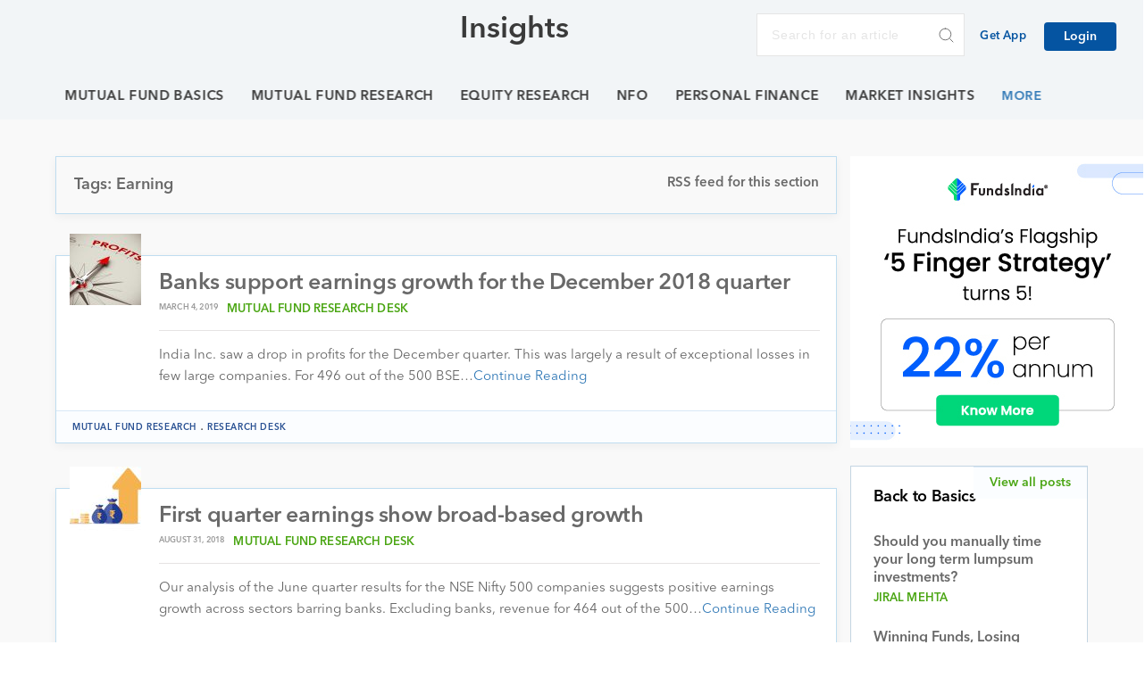

--- FILE ---
content_type: text/html; charset=UTF-8
request_url: https://www.fundsindia.com/blog/tag/earning
body_size: 12995
content:
<!DOCTYPE html>
<html lang="en-IN">
<head>
    <title>earning Archives - InsightsInsights</title>
    <meta charset="UTF-8">
    <meta content="True" name="HandheldFriendly">
    <meta name="viewport" content="width=device-width, initial-scale=1">
    <link rel="shortcut icon" href="/favicon.ico">
	<meta name="google-site-verification" content="lAD2qdPJIDbl1CR50NbRMHseLgpJR5mPVxNDd6FTzko" />
    <link rel="profile" href="https://gmpg.org/xfn/11">
    <script type="text/javascript" src="//fast.fonts.net/jsapi/08983f2b-1de0-44cf-ba71-4f5d2a83bf64.js"></script>
    
	<!-- This site is optimized with the Yoast SEO plugin v17.3 - https://yoast.com/wordpress/plugins/seo/ -->
	<title>earning Archives - Insights</title>
	<meta name="robots" content="noindex, follow" />
	<meta property="og:locale" content="en_US" />
	<meta property="og:type" content="article" />
	<meta property="og:title" content="earning Archives - Insights" />
	<meta property="og:url" content="https://www.fundsindia.com/blog/tag/earning" />
	<meta property="og:site_name" content="Insights" />
	<script type="application/ld+json" class="yoast-schema-graph">{"@context":"https://schema.org","@graph":[{"@type":"Organization","@id":"https://www.fundsindia.com/blog/#organization","name":"Wealth India Financial Services","url":"https://www.fundsindia.com/blog/","sameAs":["https://www.facebook.com/fundsindia"],"logo":{"@type":"ImageObject","@id":"https://www.fundsindia.com/blog/#logo","inLanguage":"en-US","url":"https://www.fundsindia.com/blog/wp-content/uploads/2018/07/download.jpeg","contentUrl":"https://www.fundsindia.com/blog/wp-content/uploads/2018/07/download.jpeg","width":189,"height":200,"caption":"Wealth India Financial Services"},"image":{"@id":"https://www.fundsindia.com/blog/#logo"}},{"@type":"WebSite","@id":"https://www.fundsindia.com/blog/#website","url":"https://www.fundsindia.com/blog/","name":"Insights","description":"Official blog of FundsIndia.com","publisher":{"@id":"https://www.fundsindia.com/blog/#organization"},"potentialAction":[{"@type":"SearchAction","target":{"@type":"EntryPoint","urlTemplate":"https://www.fundsindia.com/blog/?s={search_term_string}"},"query-input":"required name=search_term_string"}],"inLanguage":"en-US"},{"@type":"CollectionPage","@id":"https://www.fundsindia.com/blog/tag/earning#webpage","url":"https://www.fundsindia.com/blog/tag/earning","name":"earning Archives - Insights","isPartOf":{"@id":"https://www.fundsindia.com/blog/#website"},"breadcrumb":{"@id":"https://www.fundsindia.com/blog/tag/earning#breadcrumb"},"inLanguage":"en-US","potentialAction":[{"@type":"ReadAction","target":["https://www.fundsindia.com/blog/tag/earning"]}]},{"@type":"BreadcrumbList","@id":"https://www.fundsindia.com/blog/tag/earning#breadcrumb","itemListElement":[{"@type":"ListItem","position":1,"name":"Home","item":"https://www.fundsindia.com/blog"},{"@type":"ListItem","position":2,"name":"earning"}]}]}</script>
	<!-- / Yoast SEO plugin. -->


<link rel='dns-prefetch' href='//maxcdn.bootstrapcdn.com' />
<link rel='dns-prefetch' href='//cdnjs.cloudflare.com' />
<link rel='dns-prefetch' href='//fast.fonts.net' />
<link rel='dns-prefetch' href='//s.w.org' />
<link rel="alternate" type="application/rss+xml" title="Insights &raquo; Feed" href="https://www.fundsindia.com/blog/feed" />
<link rel="alternate" type="application/rss+xml" title="Insights &raquo; Comments Feed" href="https://www.fundsindia.com/blog/comments/feed" />
<link rel="alternate" type="application/rss+xml" title="Insights &raquo; earning Tag Feed" href="https://www.fundsindia.com/blog/tag/earning/feed" />
		<script type="text/javascript">
			window._wpemojiSettings = {"baseUrl":"https:\/\/s.w.org\/images\/core\/emoji\/13.0.1\/72x72\/","ext":".png","svgUrl":"https:\/\/s.w.org\/images\/core\/emoji\/13.0.1\/svg\/","svgExt":".svg","source":{"concatemoji":"https:\/\/www.fundsindia.com\/blog\/wp-includes\/js\/wp-emoji-release.min.js?ver=5.6"}};
			!function(e,a,t){var r,n,o,i,p=a.createElement("canvas"),s=p.getContext&&p.getContext("2d");function c(e,t){var a=String.fromCharCode;s.clearRect(0,0,p.width,p.height),s.fillText(a.apply(this,e),0,0);var r=p.toDataURL();return s.clearRect(0,0,p.width,p.height),s.fillText(a.apply(this,t),0,0),r===p.toDataURL()}function l(e){if(!s||!s.fillText)return!1;switch(s.textBaseline="top",s.font="600 32px Arial",e){case"flag":return!c([127987,65039,8205,9895,65039],[127987,65039,8203,9895,65039])&&(!c([55356,56826,55356,56819],[55356,56826,8203,55356,56819])&&!c([55356,57332,56128,56423,56128,56418,56128,56421,56128,56430,56128,56423,56128,56447],[55356,57332,8203,56128,56423,8203,56128,56418,8203,56128,56421,8203,56128,56430,8203,56128,56423,8203,56128,56447]));case"emoji":return!c([55357,56424,8205,55356,57212],[55357,56424,8203,55356,57212])}return!1}function d(e){var t=a.createElement("script");t.src=e,t.defer=t.type="text/javascript",a.getElementsByTagName("head")[0].appendChild(t)}for(i=Array("flag","emoji"),t.supports={everything:!0,everythingExceptFlag:!0},o=0;o<i.length;o++)t.supports[i[o]]=l(i[o]),t.supports.everything=t.supports.everything&&t.supports[i[o]],"flag"!==i[o]&&(t.supports.everythingExceptFlag=t.supports.everythingExceptFlag&&t.supports[i[o]]);t.supports.everythingExceptFlag=t.supports.everythingExceptFlag&&!t.supports.flag,t.DOMReady=!1,t.readyCallback=function(){t.DOMReady=!0},t.supports.everything||(n=function(){t.readyCallback()},a.addEventListener?(a.addEventListener("DOMContentLoaded",n,!1),e.addEventListener("load",n,!1)):(e.attachEvent("onload",n),a.attachEvent("onreadystatechange",function(){"complete"===a.readyState&&t.readyCallback()})),(r=t.source||{}).concatemoji?d(r.concatemoji):r.wpemoji&&r.twemoji&&(d(r.twemoji),d(r.wpemoji)))}(window,document,window._wpemojiSettings);
		</script>
		<style type="text/css">
img.wp-smiley,
img.emoji {
	display: inline !important;
	border: none !important;
	box-shadow: none !important;
	height: 1em !important;
	width: 1em !important;
	margin: 0 .07em !important;
	vertical-align: -0.1em !important;
	background: none !important;
	padding: 0 !important;
}
</style>
	<link rel='stylesheet' id='wp-block-library-css'  href='https://www.fundsindia.com/blog/wp-includes/css/dist/block-library/style.min.css?ver=5.6' type='text/css' media='all' />
<link rel='stylesheet' id='dgd-scrollbox-plugin-core-css'  href='https://www.fundsindia.com/blog/wp-content/plugins/dreamgrow-scroll-triggered-box/css/style.css?ver=2.3' type='text/css' media='all' />
<link rel='stylesheet' id='dashicons-css'  href='https://www.fundsindia.com/blog/wp-includes/css/dashicons.min.css?ver=5.6' type='text/css' media='all' />
<link rel='stylesheet' id='post-views-counter-frontend-css'  href='https://www.fundsindia.com/blog/wp-content/plugins/post-views-counter/css/frontend.css?ver=1.3.3' type='text/css' media='all' />
<link rel='stylesheet' id='fundsindia-style-css'  href='https://www.fundsindia.com/blog/wp-content/themes/fundsindia/style.css?ver=5.6' type='text/css' media='all' />
<link rel='stylesheet' id='bootstrap-css'  href='//maxcdn.bootstrapcdn.com/bootstrap/3.3.5/css/bootstrap.min.css?ver=5.6' type='text/css' media='all' />
<link rel='stylesheet' id='google-fonts-css'  href='//fast.fonts.net/jsapi/08983f2b-1de0-44cf-ba71-4f5d2a83bf64.js?ver=5.6' type='text/css' media='all' />
<link rel='stylesheet' id='normalize-css'  href='https://www.fundsindia.com/blog/wp-content/themes/fundsindia/css/normalize.css?ver=5.6' type='text/css' media='all' />
<link rel='stylesheet' id='swiper-css'  href='https://www.fundsindia.com/blog/wp-content/themes/fundsindia/css/swiper.min.css?ver=5.6' type='text/css' media='all' />
<link rel='stylesheet' id='main-css'  href='https://www.fundsindia.com/blog/wp-content/themes/fundsindia/css/main.css?ver=5.6' type='text/css' media='all' />
<link rel='stylesheet' id='media-query-css'  href='https://www.fundsindia.com/blog/wp-content/themes/fundsindia/css/media-query.css?ver=5.6' type='text/css' media='all' />
<link rel='stylesheet' id='wpb-fa-css'  href='https://maxcdn.bootstrapcdn.com/font-awesome/4.4.0/css/font-awesome.min.css?ver=5.6' type='text/css' media='all' />
<link rel='stylesheet' id='recent-posts-widget-with-thumbnails-public-style-css'  href='https://www.fundsindia.com/blog/wp-content/plugins/recent-posts-widget-with-thumbnails/public.css?ver=7.0.2' type='text/css' media='all' />
<link rel='stylesheet' id='popular-widget-css'  href='https://www.fundsindia.com/blog/wp-content/plugins/popular-widget/_css/pop-widget.css?ver=1.7.0' type='text/css' media='all' />
<link rel='stylesheet' id='rpt_front_style-css'  href='https://www.fundsindia.com/blog/wp-content/plugins/related-posts-thumbnails/assets/css/front.css?ver=1.6.2' type='text/css' media='all' />
<link rel='stylesheet' id='tablepress-default-css'  href='https://www.fundsindia.com/blog/wp-content/tablepress-combined.min.css?ver=93' type='text/css' media='all' />
<link rel='stylesheet' id='sib-front-css-css'  href='https://www.fundsindia.com/blog/wp-content/plugins/mailin/css/mailin-front.css?ver=5.6' type='text/css' media='all' />
<link rel='stylesheet' id='sticky_stylesheet-css'  href='https://www.fundsindia.com/blog/wp-content/plugins/nmedia-sticky-headerfooter-plugin/style.css?ver=5.6' type='text/css' media='all' />
<script type='text/javascript' src='https://www.fundsindia.com/blog/wp-includes/js/jquery/jquery.min.js?ver=3.5.1' id='jquery-core-js'></script>
<script type='text/javascript' src='https://www.fundsindia.com/blog/wp-includes/js/jquery/jquery-migrate.min.js?ver=3.3.2' id='jquery-migrate-js'></script>
<script type='text/javascript' src='https://www.fundsindia.com/blog/wp-content/plugins/nmedia-sticky-headerfooter-plugin/js/sticky.js?ver=5.6' id='nm_sticky-js'></script>
<script type='text/javascript' id='dgd-scrollbox-plugin-js-extra'>
/* <![CDATA[ */
var $DGD = {"ajaxurl":"\/blog\/wp-admin\/admin-ajax.php","nonce":"da5a95a66e","debug":"","permalink":"https:\/\/www.fundsindia.com\/blog\/research-desk\/banks-support-earnings-growth-for-the-december-2018-quarter\/14830","title":"Banks support earnings growth for the December 2018 quarter","thumbnail":"https:\/\/www.fundsindia.com\/blog\/wp-content\/uploads\/2019\/03\/shutterstock_161815490.jpg","scripthost":"\/blog\/wp-content\/plugins\/dreamgrow-scroll-triggered-box\/","scrollboxes":[]};
/* ]]> */
</script>
<script type='text/javascript' src='https://www.fundsindia.com/blog/wp-content/plugins/dreamgrow-scroll-triggered-box/js/script.js?ver=2.3' id='dgd-scrollbox-plugin-js'></script>
<script type='text/javascript' src='https://www.fundsindia.com/blog/wp-content/themes/fundsindia/js/vendor/modernizr-2.8.3.min.js?ver=5.6' id='modernizr-2.8.3-js-js'></script>
<script type='text/javascript' src='//maxcdn.bootstrapcdn.com/bootstrap/3.3.5/js/bootstrap.min.js?ver=5.6' id='bootstrap-js-js'></script>
<script type='text/javascript' src='//cdnjs.cloudflare.com/ajax/libs/Swiper/3.3.1/js/swiper.min.js?ver=5.6' id='swiper-js-js'></script>
<script type='text/javascript' src='//cdnjs.cloudflare.com/ajax/libs/jquery.matchHeight/0.6.0/jquery.matchHeight-min.js?ver=5.6' id='matchHeight-js-js'></script>
<script type='text/javascript' src='https://www.fundsindia.com/blog/wp-content/themes/fundsindia/js/console-err.js?ver=5.6' id='console-err-js-js'></script>
<script type='text/javascript' src='https://www.fundsindia.com/blog/wp-content/themes/fundsindia/js/okayNav.js?ver=5.6' id='okayNav-js-js'></script>
<script type='text/javascript' src='https://www.fundsindia.com/blog/wp-content/themes/fundsindia/js/main.js?ver=5.6' id='main-js-js'></script>
<script type='text/javascript' id='sib-front-js-js-extra'>
/* <![CDATA[ */
var sibErrMsg = {"invalidMail":"Please fill out valid email address","requiredField":"Please fill out required fields","invalidDateFormat":"Please fill out valid date format","invalidSMSFormat":"Please fill out valid phone number"};
var ajax_sib_front_object = {"ajax_url":"https:\/\/www.fundsindia.com\/blog\/wp-admin\/admin-ajax.php","ajax_nonce":"ec42f7a0b6","flag_url":"https:\/\/www.fundsindia.com\/blog\/wp-content\/plugins\/mailin\/img\/flags\/"};
/* ]]> */
</script>
<script type='text/javascript' src='https://www.fundsindia.com/blog/wp-content/plugins/mailin/js/mailin-front.js?ver=1619679657' id='sib-front-js-js'></script>
<link rel="https://api.w.org/" href="https://www.fundsindia.com/blog/wp-json/" /><link rel="alternate" type="application/json" href="https://www.fundsindia.com/blog/wp-json/wp/v2/tags/478" /><link rel="EditURI" type="application/rsd+xml" title="RSD" href="https://www.fundsindia.com/blog/xmlrpc.php?rsd" />
<link rel="wlwmanifest" type="application/wlwmanifest+xml" href="https://www.fundsindia.com/blog/wp-includes/wlwmanifest.xml" /> 
<meta name="generator" content="WordPress 5.6" />

<!-- This site is using AdRotate v5.8.13 to display their advertisements - https://ajdg.solutions/ -->
<!-- AdRotate CSS -->
<style type="text/css" media="screen">
	.g { margin:0px; padding:0px; overflow:hidden; line-height:1; zoom:1; }
	.g img { height:auto; }
	.g-col { position:relative; float:left; }
	.g-col:first-child { margin-left: 0; }
	.g-col:last-child { margin-right: 0; }
	@media only screen and (max-width: 480px) {
		.g-col, .g-dyn, .g-single { width:100%; margin-left:0; margin-right:0; }
	}
</style>
<!-- /AdRotate CSS -->

      <style>
      #related_posts_thumbnails li{
          border-right: 1px solid #ffffff;
          background-color:       }
      #related_posts_thumbnails li:hover{
          background-color: ;
      }
      .relpost_content{
          font-size: 12px;
          color: #4468B0;
      }
      .relpost-block-single{
          background-color: ;
          border-right: 1px solid  #ffffff;
          border-left: 1px solid  #ffffff;
          margin-right: -1px;
      }
      .relpost-block-single:hover{
          background-color: ;
      }
      </style>

  <link rel="icon" href="https://www.fundsindia.com/blog/wp-content/uploads/2018/02/emnew-150x150-80x80.png" sizes="32x32" />
<link rel="icon" href="https://www.fundsindia.com/blog/wp-content/uploads/2018/02/emnew-150x150.png" sizes="192x192" />
<link rel="apple-touch-icon" href="https://www.fundsindia.com/blog/wp-content/uploads/2018/02/emnew-150x150.png" />
<meta name="msapplication-TileImage" content="https://www.fundsindia.com/blog/wp-content/uploads/2018/02/emnew-150x150.png" />
		<style type="text/css" id="wp-custom-css">
			.post-links {
	width: 100%;
	padding-top: 40px;
}

#mti_wfs_colophon {
	display: none !important;
}

.subscribe-btn {
	display: none;
}

.children .comment-metadata {
	top: 0%;
	position: relative;
	transform: translateY(0);
}

.comment-metadata {
		top: 0%;
	position: relative;
	transform: translateY(0);
}

.navbar-header .navbar-brand {
	    background-image: url(https://cdn.fundsindia.com/prelogin/fi-logo.svg);

}		</style>
			<!-- Global site tag (gtag.js) - Google Analytics -->
<script async src="https://www.googletagmanager.com/gtag/js?id=UA-134434-2"></script>
<script>(function(w,d,s,l,i){w[l]=w[l]||[];w[l].push({'gtm.start': new Date().getTime(),event:'gtm.js'});var f=d.getElementsByTagName(s)[0], j=d.createElement(s),dl=l!='dataLayer'?'&l='+l:'';j.async=true;j.src= 'https://www.googletagmanager.com/gtm.js?id='+i+dl;f.parentNode.insertBefore(j,f); })(window,document,'script','dataLayer','GTM-CRS6');</script>
<script>
  window.dataLayer = window.dataLayer || [];
  function gtag(){dataLayer.push(arguments);}
  gtag('js', new Date());

  gtag('config', 'UA-134434-2');
</script>


</head>

<body data-rsssl=1 class="archive tag tag-earning tag-478 group-blog hfeed">
<div id="page" class="site">
    <header class="header--fixed" id="header" data-headroom>
        <nav class="navbar no-margin stylish-navbar no-border no-border-radius">
            <div class="navbar-header">
                <h1 class="no-margin">
                        <a class="navbar-brand" href="https://www.fundsindia.com"></a>
                    </h1>
            </div>

            <div class="search-tab">
                    <a class="z-link" for="tofocus" id="focusin">
                        <svg xmlns="http://www.w3.org/2000/svg" width="16" height="16" viewBox="0 0 16 16">
                            <path id="search-icon.svg" class="search-icons transition" d="M15.775,14.574l-3.949-3.961A6.3,6.3,0,0,0,13.4,6.46,6.59,6.59,0,0,0,6.7,0,6.59,6.59,0,0,0,0,6.46a6.59,6.59,0,0,0,6.7,6.46,6.8,6.8,0,0,0,3.838-1.169l3.979,3.991a0.9,0.9,0,0,0,1.235.023A0.822,0.822,0,0,0,15.775,14.574ZM6.7,1.685A4.872,4.872,0,0,1,11.65,6.46,4.871,4.871,0,0,1,6.7,11.235,4.871,4.871,0,0,1,1.746,6.46,4.872,4.872,0,0,1,6.7,1.685Z" />
                        </svg>
                    </a>
                <div class="search-collapse">
                    <form role="search" method="get" class="custom-search-form" action="https://www.fundsindia.com/blog/">
                    <label>
                        <span class="screen-reader-text">Search for:</span>
                        <input type="search" class="search-field"
                            placeholder="Search for an article"
                            value="" name="s"
                            title="Search for:" />
                    </label>
                    <input type="submit" class="custom-search-submit close-icon"
                        value="" />
                    </form>
                </div>
            </div>
            <a href="https://www.fundsindia.com/blog/">
                <div class="blog-page-title">
                    <h2>Insights</h2>
                </div>
            </a>
            <ul class="list-inline phone-chat no-margin-bottom">
                <!-- <li class="play-store-logo">
                    <a href="https://itunes.apple.com/in/app/fundsindia/id1047151768?mt=8" class="">
                     <img src="https://www.fundsindia.com/blog/wp-content/themes/fundsindia/images/header-apple.png" alt="" class="img-responsive">
                    </a>
                </li>
                <li class="play-store-logo">
                    <a href="https://app.appsflyer.com/com.fundsindia?pid=FIHomepage" class="">
                     <img src="https://www.fundsindia.com/blog/wp-content/themes/fundsindia/images/header-android.png" alt="" class="img-responsive">
                    </a>
                </li> -->
                <!-- <li class="phone-icon"><a href="tel:7667-166-166">(0) 7667 166 166</a></li> -->
                <li class="get-app"><a href="https://app.appsflyer.com/com.fundsindia?pid=FIHomepage"> Get App</a></li>
                <!-- <li class="chat-icon"><a style="cursor:pointer" onclick='$("#zsiq_agtpic").click();'>Chat</a></li> -->
                <!-- <div class="rssfeed">
                    <a href="https://www.fundsindia.com/blog/feed/rss"><img src="https://www.fundsindia.com/blog/wp-content/themes/fundsindia/images/svg/rss.svg" alt="line" class="img-responsive"></a>
                </div> -->
                <a class="btn btn-primary btn-subscribe subscribe-btn" href="/blog/subscribe"><i class="fa fa-envelope-o" aria-hidden="true"></i>Subscribe</a>
                <a class="btn btn-primary btn-signup login-btn" href="https://www.fundsindia.com/content/jsp/registration/login.jsp#SignIn">Login</a>
            </ul>
            <div class="search-wrapper">
                <form role="search" method="get" class="search-form" action="https://www.fundsindia.com/blog/">
                        <label>
                            <span class="screen-reader-text">Search for:</span>
                            <input type="search" class="search-field"
                                placeholder="Search for an article"
                                value="" name="s"
                                title="Search for:" />
                        </label>
                        <input type="submit" class="search-submit"
                            value="" />
                </form>
            </div>
            <!--/nav-collapse -->
        </nav>
        <section class="select-category category-header">
            <div class="navbar-wrapper" id="wrapper">
                <div class="container no-padding-lr">
                    <nav class="navbar no-margin stylish-navbar no-border no-border-radius flex-control">
                        <div class="navbar-header">
                            <button type="button" class="navbar-toggle collapsed no-margin header-button" data-toggle="collapse" data-target="#navbarHeader" aria-expanded="false" aria-controls="navbarHeader">
                                <span class="sr-only">Toggle navigation</span>
                                <span class="icon-bar top-bar"></span>
                                <span class="icon-bar middle-bar"></span>
                                <span class="icon-bar bottom-bar"></span>
                            </button>
                        </div>
                        <div id="navbarHeader" class="navbar-collapse collapse">
                            <div class="menu-category-menu-container"><ul id="mainMenu" class="navbar-category navbar"><li id="menu-item-13160" class="menu-item menu-item-type-taxonomy menu-item-object-category menu-item-13160"><a title="Fundamentals and key attributes of Mutual Funds as well as the industry at large" href="https://www.fundsindia.com/blog/category/mf-basics">Mutual Fund Basics</a></li>
<li id="menu-item-13161" class="menu-item menu-item-type-taxonomy menu-item-object-category menu-item-13161"><a title="Observations, recommendations and insights, straight from our Mutual Fund Research Desk" href="https://www.fundsindia.com/blog/category/mf-research">Mutual Fund Research</a></li>
<li id="menu-item-13156" class="menu-item menu-item-type-taxonomy menu-item-object-category menu-item-13156"><a title="Reviews and detailed analysis of various stocks, based on current trends in the Equity Market" href="https://www.fundsindia.com/blog/category/equities">Equity Research</a></li>
<li id="menu-item-19819" class="menu-item menu-item-type-taxonomy menu-item-object-category menu-item-19819"><a href="https://www.fundsindia.com/blog/category/nfo">NFO</a></li>
<li id="menu-item-13162" class="menu-item menu-item-type-taxonomy menu-item-object-category menu-item-13162"><a title="Tips and suggestions on managing your finances and investments better" href="https://www.fundsindia.com/blog/category/personal-finance">Personal Finance</a></li>
<li id="menu-item-15249" class="menu-item menu-item-type-taxonomy menu-item-object-category menu-item-15249"><a title="Monthly releases encapsulating the market performance and happenings in the industry" href="https://www.fundsindia.com/blog/category/monthly-market-insight">Market Insights</a></li>
<li id="menu-item-13157" class="menu-item menu-item-type-taxonomy menu-item-object-category menu-item-13157"><a title="Feature updates and pointers on leveraging the platform for a fruitful, hassle-free investment experience" href="https://www.fundsindia.com/blog/category/platform">Platform</a></li>
<li id="menu-item-16826" class="menu-item menu-item-type-taxonomy menu-item-object-category menu-item-16826"><a title="‘FundsIndia Archives’ is a series where we put together the blogs that all of you’ve enjoyed reading over the years under popular and specific topics." href="https://www.fundsindia.com/blog/category/archives">Archives</a></li>
</ul></div>                        </div>
                    <!--/nav-collapse -->
                    </nav>
                </div>
            </div>
        </section>
		<script type="text/javascript">
	var $zoho=$zoho || {};$zoho.salesiq = $zoho.salesiq || {widgetcode:"d346f835c1500c809fa66fe30abf367af45d5d42163b388f2add84181a99eff83ce9a9fa697bdbafe75c932936d97f7d376a2706e4d3ab0545049cd87c532af3", values:{},ready:function(){}};var d=document;s=d.createElement("script");s.type="text/javascript";s.id="zsiqscript";s.defer=true;s.src="https://salesiq.zoho.com/widget";t=d.getElementsByTagName("script")[0];t.parentNode.insertBefore(s,t);d.write("<div id='zsiqwidget'></div>");
	</script>
    </header>

    <div id="content" class="site-content">


<section class="head-top blog-hero hidden-section">
        <a href="https://www.fundsindia.com/blog">
            <div class="blog-page-title">
                <h2>Insights</h2>
            </div>
        </a>   
    </section>
<section class="select-category">
    <div class="category-wrapper">
        <div class="category-menu"> 
        <nav id="categoryMenuControl" class="okayNav okayNav-sm loaded"><ul id="menu-category-menu" class="menu"><li class="menu-item menu-item-type-taxonomy menu-item-object-category menu-item-13160"><a title="Fundamentals and key attributes of Mutual Funds as well as the industry at large" href="https://www.fundsindia.com/blog/category/mf-basics">Mutual Fund Basics</a></li>
<li class="menu-item menu-item-type-taxonomy menu-item-object-category menu-item-13161"><a title="Observations, recommendations and insights, straight from our Mutual Fund Research Desk" href="https://www.fundsindia.com/blog/category/mf-research">Mutual Fund Research</a></li>
<li class="menu-item menu-item-type-taxonomy menu-item-object-category menu-item-13156"><a title="Reviews and detailed analysis of various stocks, based on current trends in the Equity Market" href="https://www.fundsindia.com/blog/category/equities">Equity Research</a></li>
<li class="menu-item menu-item-type-taxonomy menu-item-object-category menu-item-19819"><a href="https://www.fundsindia.com/blog/category/nfo">NFO</a></li>
<li class="menu-item menu-item-type-taxonomy menu-item-object-category menu-item-13162"><a title="Tips and suggestions on managing your finances and investments better" href="https://www.fundsindia.com/blog/category/personal-finance">Personal Finance</a></li>
<li class="menu-item menu-item-type-taxonomy menu-item-object-category menu-item-15249"><a title="Monthly releases encapsulating the market performance and happenings in the industry" href="https://www.fundsindia.com/blog/category/monthly-market-insight">Market Insights</a></li>
<li class="menu-item menu-item-type-taxonomy menu-item-object-category menu-item-13157"><a title="Feature updates and pointers on leveraging the platform for a fruitful, hassle-free investment experience" href="https://www.fundsindia.com/blog/category/platform">Platform</a></li>
<li class="menu-item menu-item-type-taxonomy menu-item-object-category menu-item-16826"><a title="‘FundsIndia Archives’ is a series where we put together the blogs that all of you’ve enjoyed reading over the years under popular and specific topics." href="https://www.fundsindia.com/blog/category/archives">Archives</a></li>
</ul></nav>        </div>
    </div>    
</section>
<section class="blog-single">
    <div class="container">
        <div class="col-xs-12 col-md-9 blog-content">
            <div class="category-info">
                <h4>Tags:&nbsp;earning</h4>
                <!-- <a href="https://www.fundsindia.com/blog/feed/rss">RSS feed for this section</a> -->
                <!-- <a href="https://www.fundsindia.com/blog/category/earning/feed/">RSS feed for this section</a> -->
                                <a href="https://www.fundsindia.com/blog/category//feed/">RSS feed for this section</a>

            </div>
             <div class="latest-list">
                    <div class="latest-info">
                <div class="latest-set">
                    <div class="article-thumbnail"> 
                       <a href="https://www.fundsindia.com/blog/research-desk/banks-support-earnings-growth-for-the-december-2018-quarter/14830">
                                                                
                                        <img width="80" height="80" src="https://www.fundsindia.com/blog/wp-content/uploads/2019/03/shutterstock_161815490-80x80.jpg" class="attachment-custom-size size-custom-size wp-post-image" alt="" loading="lazy" srcset="https://www.fundsindia.com/blog/wp-content/uploads/2019/03/shutterstock_161815490-80x80.jpg 80w, https://www.fundsindia.com/blog/wp-content/uploads/2019/03/shutterstock_161815490-150x150.jpg 150w" sizes="(max-width: 80px) 100vw, 80px" />                                                                        </a>
                                </div>
                        <div class="latest-caption">
                            <h3 class="transition"><a href="https://www.fundsindia.com/blog/research-desk/banks-support-earnings-growth-for-the-december-2018-quarter/14830">Banks support earnings growth for the December 2018 quarter</a></h3>
                            <span class="post-date">March 4, 2019</span>
                            <span class="author-name"><a href="https://www.fundsindia.com/blog/author/mfresearch">Mutual Fund Research Desk</a></span>
                            <hr>
                            <p>India Inc. saw a drop in profits for the December quarter. This was largely a result of exceptional losses in few large companies. For 496 out of the 500 BSE&hellip;<a href="https://www.fundsindia.com/blog/research-desk/banks-support-earnings-growth-for-the-december-2018-quarter/14830" class="blog-continue-reading">Continue Reading</a></p>
                        </div>
                    </div> 
                    <div class="latest-category">
                        <span class="comment-category"><a href="https://www.fundsindia.com/blog/category/mf-research" rel="category tag">Mutual Fund Research</a> . <a href="https://www.fundsindia.com/blog/category/research-desk" rel="category tag">Research Desk</a></span>
                            <span class="comment-count">
                                <a href="https://www.fundsindia.com/blog/research-desk/banks-support-earnings-growth-for-the-december-2018-quarter/14830#respond" class="latest-comments">
                                    <small class="post"></small>
                                </a>
                            </span>
                    </div> 
            </div>
                    <div class="latest-info">
                <div class="latest-set">
                    <div class="article-thumbnail"> 
                       <a href="https://www.fundsindia.com/blog/research-desk/first-quarter-earnings-show-broad-based-growth/14192">
                                                                
                                        <img width="80" height="80" src="https://www.fundsindia.com/blog/wp-content/uploads/2018/08/earning-summary-80x80.jpg" class="attachment-custom-size size-custom-size wp-post-image" alt="" loading="lazy" srcset="https://www.fundsindia.com/blog/wp-content/uploads/2018/08/earning-summary-80x80.jpg 80w, https://www.fundsindia.com/blog/wp-content/uploads/2018/08/earning-summary-150x150.jpg 150w" sizes="(max-width: 80px) 100vw, 80px" />                                                                        </a>
                                </div>
                        <div class="latest-caption">
                            <h3 class="transition"><a href="https://www.fundsindia.com/blog/research-desk/first-quarter-earnings-show-broad-based-growth/14192">First quarter earnings show broad-based growth</a></h3>
                            <span class="post-date">August 31, 2018</span>
                            <span class="author-name"><a href="https://www.fundsindia.com/blog/author/mfresearch">Mutual Fund Research Desk</a></span>
                            <hr>
                            <p>Our analysis of the June quarter results for the NSE Nifty 500 companies suggests positive earnings growth across sectors barring banks. Excluding banks, revenue for 464 out of the 500&hellip;<a href="https://www.fundsindia.com/blog/research-desk/first-quarter-earnings-show-broad-based-growth/14192" class="blog-continue-reading">Continue Reading</a></p>
                        </div>
                    </div> 
                    <div class="latest-category">
                        <span class="comment-category"><a href="https://www.fundsindia.com/blog/category/equity-markets" rel="category tag">Equity markets</a> . <a href="https://www.fundsindia.com/blog/category/research-desk" rel="category tag">Research Desk</a></span>
                            <span class="comment-count">
                                <a href="https://www.fundsindia.com/blog/research-desk/first-quarter-earnings-show-broad-based-growth/14192#respond" class="latest-comments">
                                    <small class="post"></small>
                                </a>
                            </span>
                    </div> 
            </div>
                    <div class="latest-info">
                <div class="latest-set">
                    <div class="article-thumbnail"> 
                       <a href="https://www.fundsindia.com/blog/personal-finance/are-you-earning-enough/11591">
                                                                
                                        <img width="80" height="53" src="https://www.fundsindia.com/blog/wp-content/uploads/2017/07/blog.jpg" class="attachment-custom-size size-custom-size wp-post-image" alt="am i earning enough?" loading="lazy" srcset="https://www.fundsindia.com/blog/wp-content/uploads/2017/07/blog.jpg 840w, https://www.fundsindia.com/blog/wp-content/uploads/2017/07/blog-300x200.jpg 300w, https://www.fundsindia.com/blog/wp-content/uploads/2017/07/blog-100x66.jpg 100w" sizes="(max-width: 80px) 100vw, 80px" />                                                                        </a>
                                </div>
                        <div class="latest-caption">
                            <h3 class="transition"><a href="https://www.fundsindia.com/blog/personal-finance/are-you-earning-enough/11591">Are you earning enough?</a></h3>
                            <span class="post-date">July 1, 2017</span>
                            <span class="author-name"><a href="https://www.fundsindia.com/blog/author/aparna">Aparna Hari</a></span>
                            <hr>
                            <p>Indians are competitive, and honestly, we can’t be blamed for it. Right from the time we’re young, our parents compared us with the neighbour’s children to see if we are&hellip;<a href="https://www.fundsindia.com/blog/personal-finance/are-you-earning-enough/11591" class="blog-continue-reading">Continue Reading</a></p>
                        </div>
                    </div> 
                    <div class="latest-category">
                        <span class="comment-category"><a href="https://www.fundsindia.com/blog/category/personal-finance" rel="category tag">Personal Finance</a></span>
                            <span class="comment-count">
                                <a href="https://www.fundsindia.com/blog/personal-finance/are-you-earning-enough/11591#respond" class="latest-comments">
                                    <small class="post"></small>
                                </a>
                            </span>
                    </div> 
            </div>
                </div> 
        </div>
        		<div class="col-xs-12 col-md-3 blog-right-side">
            <div class="investing">
                <h2>Back to Basics</h2>
                                                 <div class="investing-description">
                                  <ul>
                                      <li>
                                        <a href="https://www.fundsindia.com/blog/mf-research/should-you-manually-time-your-long-term-lumpsum-investments/31152">Should you manually time your long term lumpsum investments?                                        </a>
                                          <span class="author-name"><a href="https://www.fundsindia.com/blog/author/jiral">Jiral Mehta</a></span>
                                      </li>
                                  </ul> 
                              </div>
                                                <div class="investing-description">
                                  <ul>
                                      <li>
                                        <a href="https://www.fundsindia.com/blog/mf-research/winning-funds-losing-streaks-decoding-the-mystery-of-short-term-underperformance/30802">Winning Funds, Losing Streaks: Decoding the Mystery of Short-Term Underperformance                                        </a>
                                          <span class="author-name"><a href="https://www.fundsindia.com/blog/author/jiral">Jiral Mehta</a></span>
                                      </li>
                                  </ul> 
                              </div>
                                                <div class="investing-description">
                                  <ul>
                                      <li>
                                        <a href="https://www.fundsindia.com/blog/mf-research/should-you-wait-for-a-market-correction/30651">Should you wait for a market correction?                                        </a>
                                          <span class="author-name"><a href="https://www.fundsindia.com/blog/author/jiral">Jiral Mehta</a></span>
                                      </li>
                                  </ul> 
                              </div>
                                                <div class="investing-description">
                                  <ul>
                                      <li>
                                        <a href="https://www.fundsindia.com/blog/mf-research/should-you-invest-in-an-nfo-here-is-a-framework-that-will-help-you-decide/29830">Should you invest in an NFO? Here is a Framework that will help you decide                                        </a>
                                          <span class="author-name"><a href="https://www.fundsindia.com/blog/author/jiral">Jiral Mehta</a></span>
                                      </li>
                                  </ul> 
                              </div>
                                                <div class="investing-description">
                                  <ul>
                                      <li>
                                        <a href="https://www.fundsindia.com/blog/mf-basics/investment-definitions/the-lost-art-of-subtract/28294">The Lost Art of Subtract!                                        </a>
                                          <span class="author-name"><a href="https://www.fundsindia.com/blog/author/arunkumar">Arun Kumar</a></span>
                                      </li>
                                  </ul> 
                              </div>
                                                <div class="investing-description">
                                  <ul>
                                      <li>
                                        <a href="https://www.fundsindia.com/blog/mf-research/we-keep-hearing-about-the-magic-of-equity-sip-but-where-is-it/26576">We keep hearing about the magic of Equity SIP, but where is it?                                        </a>
                                          <span class="author-name"><a href="https://www.fundsindia.com/blog/author/shrinath">Shrinath M L</a></span>
                                      </li>
                                  </ul> 
                              </div>
                                                <div class="investing-description">
                                  <ul>
                                      <li>
                                        <a href="https://www.fundsindia.com/blog/mf-research/should-you-manually-time-your-sip-every-month/25792">Should you manually time your SIP every month?                                        </a>
                                          <span class="author-name"><a href="https://www.fundsindia.com/blog/author/jiral">Jiral Mehta</a></span>
                                      </li>
                                  </ul> 
                              </div>
                                                <div class="investing-description">
                                  <ul>
                                      <li>
                                        <a href="https://www.fundsindia.com/blog/mf-research/equity-sips-have-delivered-good-returns-over-the-long-term-but-why-do-most-of-us-give-up-midway/25723">Equity SIPs have delivered good returns over the long term, but why do most of us give up midway?                                        </a>
                                          <span class="author-name"><a href="https://www.fundsindia.com/blog/author/arunkumar">Arun Kumar</a></span>
                                      </li>
                                  </ul> 
                              </div>
                                                <div class="investing-description">
                                  <ul>
                                      <li>
                                        <a href="https://www.fundsindia.com/blog/mf-research/what-is-the-best-frequency-for-equity-sips-daily-weekly-or-monthly/25435">What Is The Best Frequency For Equity SIPs &#8211; Daily, Weekly, or Monthly?                                        </a>
                                          <span class="author-name"><a href="https://www.fundsindia.com/blog/author/jiral">Jiral Mehta</a></span>
                                      </li>
                                  </ul> 
                              </div>
                                                <div class="investing-description">
                                  <ul>
                                      <li>
                                        <a href="https://www.fundsindia.com/blog/mf-research/do-equity-sips-work-best-on-certain-dates-of-the-month/25380">Do Equity SIPs work best on certain dates of the month?                                        </a>
                                          <span class="author-name"><a href="https://www.fundsindia.com/blog/author/jiral">Jiral Mehta</a></span>
                                      </li>
                                  </ul> 
                              </div>
                                    <div class="view-all-post">
                    <a class="view-all" href="https://www.fundsindia.com/blog/category/back-to-basics/">View all posts</a>
                    </div>
            </div>
		    <section id="custom_html-2" class="widget_text widget widget_custom_html"><div class="textwidget custom-html-widget"><a href="https://bit.ly/4gjAxM7">
	<img src="https://fundsindia.com/blog/wp-content/uploads/2025/01/5-finger-strategy.jpg" alt="LumpSum Equities" style="margin-bottom:20px;"/>
</a>
</div></section>		     
		</div>    </div>
</section>
<section class="winner-icons">
        <div class="winner-logo container">
            <div class="col-xs-12 col-sm-6 col-md-4 winner">
                <img src="https://www.fundsindia.com/blog/wp-content/themes/fundsindia/images/winner-icon1.png" alt="line" class="img-responsive">
            </div>
            <div class="col-xs-12 col-sm-6 col-md-4 winner">
                <img src="https://www.fundsindia.com/blog/wp-content/themes/fundsindia/images/winner-icon2.png" alt="line" class="img-responsive">
            </div>
            <div class="col-xs-12 col-sm-6 col-md-4 winner">
                <img src="https://www.fundsindia.com/blog/wp-content/themes/fundsindia/images/winner-icon3.png" alt="line" class="img-responsive">
            </div>
        </div>
</section>


<div class="fix"></div><!--/.fix-->
<footer>
        <section class="footer-top">
            <div class="container">
				<div class="synup-fi">
                    <a class="btn btn-signup-fi" href="https://www.fundsindia.com/content/jsp/registration/login.jsp#SignIn">Sign up with FundsIndia</a>
                </div>
                <div class="col-xs-12 col-md-6 col-lg-5 col-one">
                    <figure>
                        <img src="https://www.fundsindia.com/blog/wp-content/themes/fundsindia/images/img-footer-logo.png" alt="logo" class="img-responsive">
                    </figure>
                    <p>FundsIndia is India’s friendliest online-only investment platform. Built on robust technology, FundsIndia gives users access to mutual funds from leading fund houses in India, corporate fixed deposits, stocks from the BSE and various other investment products, all in one convenient online location. In short, FundsIndia is your one stop shop to build wealth.</p>
                    <a href="https://itunes.apple.com/in/app/fundsindia/id1047151768?mt=8">
                        <img src="https://www.fundsindia.com/blog/wp-content/themes/fundsindia/images/apple-appstore.svg" alt="app-store" class="img-responsive">
                    </a>
                    <a href="https://play.google.com/store/apps/details?id=com.fundsindia&referrer=utm_source=website&utm_medium=Blog&utm_term=Blog-footer-banner">
                        <img src="https://www.fundsindia.com/blog/wp-content/themes/fundsindia/images/google-playstore.svg" alt="google-play" class="img-responsive">
                    </a>
                </div>
                <div class="col-xs-12 col-sm-6 col-md-2 col-lg-4 col-two">
                    <p>About FundsIndia</p>
                    <ul class="list-unstyled">
                        <li><a href="https://wealthindia.kekahire.com/">Careers</a></li>
                        <li><a href="https://www.fundsindia.com/faqs">FAQs</a></li>
                        <li><a href="https://www.fundsindia.com/reach-us">Reach us</a></li>
                        <li><a href="https://www.fundsindia.com/privacy-policy">Privacy</a></li>
                        <li><a href="https://www.fundsindia.com/terms-and-conditions">Terms & Conditions</a></li>
                    </ul>
                </div>
                <div class="col-xs-12 col-sm-6 col-md-2 col-lg-3 col-three">
                    <p>Our Offerings</p>
                    <ul class="list-unstyled">
                        <li><a href="https://www.fundsindia.com/select-funds">Top Mutual Fund Schemes</a></li>
                        <li><a href="https://www.fundsindia.com/knowledge-center">Knowledge Center</a></li>
                    </ul>
                    <p class="spacetop">We are Social</p>
                    <ul class="list-inline">
                        <li>
                            <a target="_blank" href="https://www.facebook.com/fundsindia"><img src="https://www.fundsindia.com/blog/wp-content/themes/fundsindia/images/img-fb.png" alt="fb"></a>
                        </li>
                        <li>
                            <a target="_blank" href="https://www.twitter.com/fundsindia"><img src="https://www.fundsindia.com/blog/wp-content/themes/fundsindia/images/img-twitter.png" alt="twitter"></a>
                        </li>
                        <li>
                            <a target="_blank" href="https://www.linkedin.com/company/fundsindia"><img src="https://www.fundsindia.com/blog/wp-content/themes/fundsindia/images/img-linkedin.png" alt="linkedin"></a>
                        </li>
                        <li>
                            <a target="_blank" href="https://www.youtube.com/user/FundsIndia"><img src="https://www.fundsindia.com/blog/wp-content/themes/fundsindia/images/img-youtube.png" alt="youtube"></a>
                        </li>
                        <li>
                            <a target="_blank" href="https://www.instagram.com/fundsindia"><img src="https://www.fundsindia.com/blog/wp-content/themes/fundsindia/images/img-insta.png" alt="insta"></a>
                        </li>
                    </ul>
                </div>
                <div class="col-xs-12 disclaimer">
                    <p>
                        Mutual fund investments are subject to market risks. Please read the scheme information and other related documents carefully before investing. Past performance is not indicative of future returns. Please consider your specific investment requirements before choosing a fund, or designing a portfolio that suits your needs.
                    </p>
                    <p>
                        Wealth India Financial Services Pvt. Ltd. (with ARN code 69583) makes no warranties or representations, express or implied, on products offered through the platform. It accepts no liability for any damages or losses, however caused, in connection with the use of, or on the reliance of its product or related services. Terms and conditions of the website are applicable.
                    </p>
                    <p>
                        Apple and the Apple logo are trademarks of Apple Inc., registered in the U.S. and other countries. App Store is a service mark of Apple Inc., registered in the U.S. and other countries.The Android robot is reproduced or modified from work created and shared by Google and used according to terms described in the Creative Commons 3.0 Attribution License.
                    </p>
                    <p>SEBI Reg. No. INZ000241638 | ARN - 69583 </p>
                </div>
            </div>
        </section>
        <section class="footer-bottom">
            <div class="container">
                <div class="col-xs-12">
                    <div class="footer-accordion" id="accordion" style="display:none">
                        <a class="" data-toggle="collapse" data-parent="#accordion" href="#collaseFooter">
                                Market Risk Statement
                            </a>
                        <small>© 2026 FundsIndia.com</small>
                        <div id="collaseFooter" class="accordion-body panel-collapse collapse in">
                            <h3>Mutual Funds Explorer</h3>
                            <p>
                                <a href="/products/mutual-fund/Axis">Axis</a>,
                                <a href="https://www.fundsindia.com/products/mutual-fund/Baroda-Pioneer-Mutual-Fund">Baroda Pioneer</a>,
                                <a href="/products/mutual-fund/Birla-Sun-Life">Birla Sun Life</a>,
                                <a href="https://www.fundsindia.com/products/mutual-fund/BNP-Paribas-MF">BNP Paribas</a>,
                                <a href="https://www.fundsindia.com/products/mutual-fund/Bharti-AXA">BOI AXA</a>,
                                <a href="https://www.fundsindia.com/products/mutual-fund/Canara-Robeco">Canara Robeco</a>,
                                <a href="https://www.fundsindia.com/products/mutual-fund/DSP-BlackRock">DSP BlackRock</a>,
                                <a href="https://www.fundsindia.com/products/mutual-fund/Edelweiss">Edelweiss</a>,
                                <a href="https://www.fundsindia.com/products/mutual-fund/Franklin-Templeton">Franklin Templeton</a>,
                                <a href="/products/mutual-fund/HDFC">HDFC</a>,
                                <a href="https://www.fundsindia.com/products/mutual-fund/HSBC">HSBC</a>,
                                <a href="https://www.fundsindia.com/products/mutual-fund/ICICI-Prudential">ICICI Prudential</a>,
                                <a href="https://www.fundsindia.com/products/mutual-fund/IDBI-Mutual-Fund">IDBI</a>,
                                <a href="/products/mutual-fund/IDFC">IDFC</a>,
                                <a href="https://www.fundsindia.com/products/mutual-fund/IIFL-Mutual-Fund">IIFL</a>,
                                <a href="https://www.fundsindia.com/products/mutual-fund/Indiabulls">Indiabulls</a>,
                                <a href="/products/mutual-fund/Religare">Invesco</a>,
                                <a href="https://www.fundsindia.com/products/mutual-fund/JM-Financial">JM Financial</a>,
                                <a href="/products/mutual-fund/Kotak-Mahindra">Kotak Mahindra</a>,
                                <a href="/products/mutual-fund/L&amp;T">L&amp;T</a>,
                                <a href="https://www.fundsindia.com/products/mutual-fund/LIC">LIC Nomura</a>,
                                <a href="/products/mutual-fund/Mirae-Asset">Mirae Asset</a>,
                                <a href="https://www.fundsindia.com/products/mutual-fund/Motilal-Oswal">Motilal Oswal</a>,
                                <a href="https://www.fundsindia.com/products/mutual-fund/PPFAS">PPFAS</a>,
                                <a href="https://www.fundsindia.com/products/mutual-fund/Principal">Principal</a>,
                                <a href="https://www.fundsindia.com/products/mutual-fund/Quantum">Quantum</a>,
                                <a href="/products/mutual-fund/Reliance">Reliance</a>,
                                <a href="/products/mutual-fund/SBI">SBI</a>,
                                <a href="https://www.fundsindia.com/products/mutual-fund/Shriram">Shriram</a>,
                                <a href="/products/mutual-fund/Tata">Tata</a>,
                                <a href="https://www.fundsindia.com/products/mutual-fund/Taurus">Taurus</a>,
                                <a href="/products/mutual-fund/UTI">UTI</a>
                            </p>
                            <h3>Mutual Fund Categories</h3>
                            <p>
                                <a href="https://www.fundsindia.com/products/mutual-fund/category/Equity-Tax-saving-funds?ccode=18">Tax Saving Funds</a>,
                                <a href="https://www.fundsindia.com/products/mutual-fund/category/Equity-Diversified-funds?ccode=12">Diversified Funds</a>,
                                <a href="https://www.fundsindia.com/products/mutual-fund/category/Equity-Large-cap-funds?ccode=15">Large-cap Funds</a>,
                                <a href="https://www.fundsindia.com/products/mutual-fund/category/Equity-Mid-small-cap-funds?ccode=16">Mid &amp; Small cap Funds</a>,
                                <a href="https://www.fundsindia.com/products/mutual-fund/category/Equity-International-funds?ccode=14">International Funds</a>,
                                <a href="https://www.fundsindia.com/products/mutual-fund/category/Equity-Sector-funds?ccode=17">Sector Funds</a>,
                                <a href="https://www.fundsindia.com/products/mutual-fund/category/Debt-Liquid-funds?ccode=7">Liquid Funds</a>,
                                <a href="https://www.fundsindia.com/products/mutual-fund/category/Debt-Short-term-funds?ccode=8">Short-term Funds</a>,
                                <a href="/products/mutual-fund/category/Gold-funds?ccode=20">Gold Funds</a>
                            </p>
                            <h3>BSE 30 Stocks</h3>
                            <p>
                                <a href="https://www.fundsindia.com/content/jsp/bseequity/equityCompany.do?pagesubtype=Profile&amp;isin=INE917I01010">Bajaj Auto Ltd</a>,
                                <a href="https://www.fundsindia.com/content/jsp/bseequity/equityCompany.do?pagesubtype=Profile&amp;isin=INE749A01030">Jindal Steel &amp; Power Ltd</a>,
                                <a href="https://www.fundsindia.com/content/jsp/bseequity/equityCompany.do?pagesubtype=Profile&amp;isin=INE733E01010">Ntpc Ltd</a>,
                                <a href="https://www.fundsindia.com/content/jsp/bseequity/equityCompany.do?pagesubtype=Profile&amp;isin=INE585B01010">Maruti Suzuki India Ltd</a>,
                                <a href="https://www.fundsindia.com/content/jsp/bseequity/equityCompany.do?pagesubtype=Profile&amp;isin=INE467B01029">Tata Consultancy Services Ltd</a>,
                                <a href="https://www.fundsindia.com/content/jsp/bseequity/equityCompany.do?pagesubtype=Profile&amp;isin=INE245A01021">Tata Power Co.Ltd</a>,
                                <a href="https://www.fundsindia.com/content/jsp/bseequity/equityCompany.do?pagesubtype=Profile&amp;isin=INE213A01029">Oil And Natural Gas Corporation Ltd</a>,
                                <a href="https://www.fundsindia.com/content/jsp/bseequity/equityCompany.do?pagesubtype=Profile&amp;isin=INE158A01026">Hero Motocorp Ltd</a>,
                                <a href="https://www.fundsindia.com/content/jsp/bseequity/equityCompany.do?pagesubtype=Profile&amp;isin=INE155A01022">Tata Motors Ltd</a>,
                                <a href="https://www.fundsindia.com/content/jsp/bseequity/equityCompany.do?pagesubtype=Profile&amp;isin=INE154A01025">Itc Ltd</a>,
                                <a href="https://www.fundsindia.com/content/jsp/bseequity/equityCompany.do?pagesubtype=Profile&amp;isin=INE129A01019">Gail (India) Ltd</a>,
                                <a href="https://www.fundsindia.com/content/jsp/bseequity/equityCompany.do?pagesubtype=Profile&amp;isin=INE101A01026">Mahindra &amp; Mahindra Ltd</a>,
                                <a href="https://www.fundsindia.com/content/jsp/bseequity/equityCompany.do?pagesubtype=Profile&amp;isin=INE090A01021">Icici Bank Ltd</a>,
                                <a href="https://www.fundsindia.com/content/jsp/bseequity/equityCompany.do?pagesubtype=Profile&amp;isin=INE089A01023">Dr.Reddys Laboratories Ltd</a>,
                                <a href="https://www.fundsindia.com/content/jsp/bseequity/equityCompany.do?pagesubtype=Profile&amp;isin=INE081A01012">Tata Steel Ltd</a>,
                                <a href="https://www.fundsindia.com/content/jsp/bseequity/equityCompany.do?pagesubtype=Profile&amp;isin=INE075A01022">Wipro Ltd</a>,
                                <a href="https://www.fundsindia.com/content/jsp/bseequity/equityCompany.do?pagesubtype=Profile&amp;isin=INE062A01020">State Bank Of India</a>,
                                <a href="https://www.fundsindia.com/content/jsp/bseequity/equityCompany.do?pagesubtype=Profile&amp;isin=INE044A01036">Sun Pharmaceutical Industries Ltd</a>,
                                <a href="https://www.fundsindia.com/content/jsp/bseequity/equityCompany.do?pagesubtype=Profile&amp;isin=INE040A01026">Hdfc Bank Ltd</a>,
                                <a href="https://www.fundsindia.com/content/jsp/bseequity/equityCompany.do?pagesubtype=Profile&amp;isin=INE038A01020">Hindalco Industries Ltd</a>,
                                <a href="https://www.fundsindia.com/content/jsp/bseequity/equityCompany.do?pagesubtype=Profile&amp;isin=INE030A01027">Hindustan Unilever Ltd</a>,
                                <a href="https://www.fundsindia.com/content/jsp/bseequity/equityCompany.do?pagesubtype=Profile&amp;isin=INE018A01030">Larsen &amp; Toubro Ltd</a>,
                                <a href="https://www.fundsindia.com/content/jsp/bseequity/equityCompany.do?pagesubtype=Profile&amp;isin=INE009A01021">Infosys Ltd</a>,
                                <a href="https://www.fundsindia.com/content/jsp/bseequity/equityCompany.do?pagesubtype=Profile&amp;isin=INE001A01036">Housing Development Finance Corp.Ltd</a>,
                                <a href="https://www.fundsindia.com/content/jsp/bseequity/equityCompany.do?pagesubtype=HY&amp;isin=INE522F01014">Coal India Ltd</a>,
                                <a href="https://www.fundsindia.com/content/jsp/bseequity/equityCompany.do?pagesubtype=Profile&amp;isin=INE397D01024">Bharti Airtel Ltd</a>,
                                <a href="https://www.fundsindia.com/content/jsp/bseequity/equityCompany.do?pagesubtype=Profile&amp;isin=INE257A01026">Bharat Heavy Electricals Ltd</a>,
                                <a href="https://www.fundsindia.com/content/jsp/bseequity/equityCompany.do?pagesubtype=Profile&amp;isin=INE059A01026">Cipla Ltd</a>,
                                <a href="https://www.fundsindia.com/content/jsp/bseequity/equityCompany.do?pagesubtype=Profile&amp;isin=INE002A01018">Reliance Industries Ltd</a>,
                                <a href="https://www.fundsindia.com/content/jsp/bseequity/equityCompany.do?pagesubtype=Profile&amp;isin=INE205A01025">Sesa Goa Ltd</a>
                            </p>
                            <h2>FUNDSINDIA.COM-WHO WE ARE AND WHAT WE DO</h2>
                            <p>FundsIndia is India's friendliest online investment platform. Here, investors (resident Indians and <a target="_blank" href="https://www.fundsindia.com/nri/">NRIs</a>) get access to a wide range of <a target="_blank" href="https://www.fundsindia.com/products/mutual-fund/all">Mutual Funds</a>, <a target="_blank" href="https://www.fundsindia.com/content/jsp/lp/equity1.do">Equities</a> from the <a target="_blank" href="https://www.fundsindia.com/content/jsp/bseequity/equityMarket.do?pagename=HOME">Bombay Stock Exchange </a>(BSE),<a target="_blank" href="https://www.fundsindia.com/content/jsp/fixedDeposit/FixedDepositAction.do?method=showFixedDepositHome">Corporate Deposits </a>from premium companies, and various other investment products in one convenient online location.</p>
                            <p>FundsIndia also offers a host of beneficial value-added services like free financial advisory services, flexible types of <a target="_blank" href="https://www.fundsindia.com/content/jsp/lp/sipfund1.do">Systematic Investment Plans </a>(SIPs), trigger-based investing, Portfolio-level SIPs, SIP Designer, Value-averaging Investment Plans (VIPs), instant Portfolio X-rays, and so much more that further enrich an investor's investment experience. Also, with India's most complete automated advisory service, Money Mitr, investors can get great mutual fund recommendations for lump sum and SIP-investing automagically.</p>
                            <p>Registering with FundsIndia takes less than two minutes, what with the <a target="_blank" href="https://www.fundsindia.com/content/jsp/eKycAdhaar.do">Aadhaar-based eKYC</a> system. This makes investing a paperless and hassle-free process, and FundsIndia the best investment platform in India.</p>
                            <p>Investing with a FundsIndia account is absolutely safe and secure. The platform is registered with entities such as the Association of Mutual Funds in India (AMFI), the Bombay Stock Exchange (BSE), the <a target="_blank" href="https://www.fundsindia.com/content/jsp/creditScore.do">Credit Information Bureau Limited </a>(CIBIL), the Central Depository Services Limited (CDSL), and the Central Insurance Repository Limited (CIRL).</p>
                            <p>FundsIndia also offers many resources that can help investors make the right investment decision before they invest online. Some of them are access to different types of <a target="_blank" href="https://www.fundsindia.com/content/jsp/calculators/MutulfundSipCalcAction.do?method=sipCalcHome">investment calculators</a>, tax calculators to know how much you need to save in <a target="_blank" href="http://www.fundsindia.com/products/mutual-fund/category/Equity-Tax-saving-funds?ccode=18">tax-saving mutual funds</a> (or ELSS) to benefit from exemptions, and so on.</p>
                            <p>Thus, FundsIndia is a one-stop shop for Indian investors who'd like to invest in the <a target="_blank" href="https://www.fundsindia.com/select-funds">best mutual funds</a>, buy shares or stocks online by opening a <a target="_blank" href="https://www.fundsindia.com/content/jsp/lp/equity1.do">demat account</a>, and who'd like to get access to the best investment plans and different ways of investing through SIPs. Every investor with FundsIndia gets a dedicated <a target="_blank" href="https://www.fundsindia.com/financial-advisory-services.html">investment advisor</a> too, making FundsIndia a full-fledged financial advisory services portal for investors who aspire to <a target="_blank" href="https://www.fundsindia.com/content/jsp/lp/buildwealth.do">build wealth</a>.
                            </p>
                        </div>
                    </div>
                </div>
            </div>
        </section>
    </footer>
</body>
</html>


--- FILE ---
content_type: text/css
request_url: https://www.fundsindia.com/blog/wp-content/plugins/dreamgrow-scroll-triggered-box/css/style.css?ver=2.3
body_size: 399
content:
.dgd_stb_box, .dgd_stb_tab {
    z-index:100000; /* wpadminbar is 99999, needs to appear on top of this */
    display: none;
    position:fixed;
    top: none;
    left: none;
    right: none;
    bottom: none;
}

.dgd_stb_box_close {
    display: inline-block; 
    position: absolute; 
    cursor: pointer;
    top: 15px; right: 15px; 
}

.dgd_stb_box_close_button {
    cursor: pointer;
}

.dgd_stb_box_x { font-weight: 900; z-index: 20000000 }
.dgd_stb_box_x::before { content: "\00D7" }

.dgd_stb_box #scrolltriggered1 { 
    display: block !important; 
    bottom: none !important; 
    z-index: auto !important; 
    position: static !important;
}

.dgd_stb_tab {
    cursor: pointer;
}

.dgd_overlay {
    z-index: 99999;
    position: absolute;
    right: 0px;
    top: 0px;
    margin: 0px;
    background: rgb(0, 0, 0);
    opacity: 0.3;
    width: 100%;
    height: auto;
    overflow: hidden;
    display: none;
}

.dgd_blur {
    -webkit-filter: blur(3px);
    filter: url("../img/blur.svg#blur");
    filter: progid:DXImageTransform.Microsoft.Blur(pixelRadius = 3);
    filter: blur(3px); 
}

.dgd_no_blur {
    -webkit-filter: blur(0px);
    filter: blur(0px);
}

.dgd_preview {
    background: rgba(255, 255, 255, 1);
    margin: 40px;
    padding: 40px;
}

--- FILE ---
content_type: text/css
request_url: https://www.fundsindia.com/blog/wp-content/tablepress-combined.min.css?ver=93
body_size: 2517
content:
@font-face{font-family:TablePress;src:url([data-uri]) format('woff2'),url(//10.20.12.252/blog/wp-content/plugins/tablepress/css/tablepress.woff) format('woff');font-weight:400;font-style:normal;font-display:block}.tablepress-table-description{clear:both;display:block}.tablepress{border-collapse:collapse;border-spacing:0;width:100%;margin-bottom:1em;border:none}.tablepress td,.tablepress th{padding:8px;border:none;background:0 0;text-align:left;float:none!important}.tablepress tbody td{vertical-align:top}.tablepress tbody td,.tablepress tfoot th{border-top:1px solid #ddd}.tablepress tbody tr:first-child td{border-top:0}.tablepress thead th{border-bottom:1px solid #ddd}.tablepress tfoot th,.tablepress thead th{background-color:#d9edf7;font-weight:700;vertical-align:middle}.tablepress .odd td{background-color:#f9f9f9}.tablepress .even td{background-color:#fff}.tablepress .row-hover tr:hover td{background-color:#f3f3f3}.tablepress img{margin:0;padding:0;border:none;max-width:none}.dataTables_wrapper{clear:both;margin-bottom:1em}.dataTables_wrapper .tablepress{clear:both;margin:0!important}.dataTables_length{float:left;white-space:nowrap}.dataTables_filter{float:right;white-space:nowrap}.dataTables_wrapper .dataTables_filter input{margin-left:.5em}.dataTables_info{clear:both;float:left;margin:4px 0 0}.dataTables_paginate{float:right;margin:4px 0 0}.dataTables_paginate a{color:#111!important;display:inline-block;outline:0;position:relative;text-decoration:underline;margin:0 5px}.dataTables_paginate a:first-child{margin-left:0}.dataTables_paginate a:last-child{margin-right:0}.paginate_button:hover{cursor:pointer;text-decoration:none}.paginate_button.disabled{color:#999!important;text-decoration:none;cursor:default}.paginate_button.current{font-weight:700;text-decoration:none;cursor:default}.dataTables_paginate.paging_simple{padding:0 15px}.paging_simple .paginate_button.next:after,.paging_simple .paginate_button.previous:before{text-align:left;font-family:TablePress;font-size:14px;font-weight:700;-webkit-font-smoothing:antialiased;content:"\f053";text-shadow:.1em .1em #666;position:absolute;top:0;right:auto;bottom:0;left:-14px;margin:auto;height:14px;width:14px;line-height:1}.paging_simple .paginate_button.next:after{text-align:right;content:"\f054";left:auto}.paginate_button:after,.paginate_button:before{color:#d9edf7}.paginate_button:hover:after,.paginate_button:hover:before{color:#049cdb}.paginate_button.disabled:after,.paginate_button.disabled:before{color:#f9f9f9}.dataTables_processing{display:none}.dataTables_scroll{clear:both}.dataTables_scrollBody{-webkit-overflow-scrolling:touch}.dataTables_wrapper .dataTables_scroll div.dataTables_scrollBody td>div.dataTables_sizing,.dataTables_wrapper .dataTables_scroll div.dataTables_scrollBody th>div.dataTables_sizing{height:0;overflow:hidden;margin:0!important;padding:0!important}.tablepress .sorting,.tablepress .sorting_asc,.tablepress .sorting_desc{position:relative;padding-right:20px;cursor:pointer;outline:0}.tablepress .sorting:after,.tablepress .sorting_asc:after,.tablepress .sorting_desc:after{font-family:TablePress;font-weight:400;font-size:14px;-webkit-font-smoothing:antialiased;position:absolute;top:0;bottom:0;left:auto;right:6px;margin:auto;height:14px;line-height:1}.tablepress .sorting:after{content:"\f0dc"}.tablepress .sorting_asc:after{content:"\f0d8";padding:0 0 2px}.tablepress .sorting_desc:after{content:"\f0d7"}.tablepress .sorting:hover,.tablepress .sorting_asc,.tablepress .sorting_desc{background-color:#049cdb}.dataTables_scrollBody .tablepress thead th:after{content:""}.dataTables_wrapper:after{content:"";display:block;clear:both;visibility:hidden;line-height:0;height:0}.dataTables_wrapper label input,.dataTables_wrapper label select{display:inline;margin:2px;width:auto}
.tablepress thead th,.tablepress tfoot th{background-color:#1fe360}.tablepress .odd td{background-color:#f8f8f8}.tablepress .even td{background-color:#f6f6f6}tablepress .row-hover tr:hover td{background-color:#18b54c}.tablepress{width:auto;margin:0 auto 1em}.tablepress td{border:1px solid #DDD}.tablepress thead th{font-size:14px;line-height:1.2em;padding:6px!important}.tablepress tbody td{font-size:14px;line-height:normal;padding:6px!important}.tablepress-id-4 .row-1 .column-a{background-color:#000!important}.tablepress .hilite{color:#E50000!important}.tablepress-id-10 .row-2 td{background-color:#93e1ff!important}.tablepress-id-10 .row-6 td{background-color:#93e1ff!important}.tablepress-id-11 .row-1 tbody td{vertical-align:middle;text-align:center}.tablepress-id-11 .row-2 td{background-color:#43c9fd!important}.tablepress-id-11 .row-3 td{background-color:#93e1ff!important}.tablepress-id-11 .row-7 td{background-color:#93e1ff!important}.tablepress-id-12 .row-4 td{background-color:#1fe360!important}.tablepress-id-25 .row-2 td{background-color:#93e1ff!important}.tablepress-id-25 .row-5 td{background-color:#93e1ff!important}.tablepress-id-25 .row-8 td{background-color:#93e1ff!important}.tablepress-id-25 .row-11 td{background-color:#93e1ff!important}.tablepress-id-28 .row-5 td{background-color:#93e1ff!important}.tablepress-id-28 .row-6 td{background-color:#93e1ff!important}.tablepress-id-28 .row-9 td{background-color:#93e1ff!important}.tablepress-id-28 .row-12 td{background-color:#93e1ff!important}.tablepress-id-32 .row-3 td{background-color:#E0F8F7!important}.tablepress-id-32 .row-5 td{background-color:#E0F8F7!important}.tablepress-id-32 .row-7 td{background-color:#E0F8F7!important}.tablepress-id-32 .row-9 td{background-color:#E0F8F7!important}.tablepress-id-32 .row-11 td{background-color:#E0F8F7!important}.tablepress-id-39 .row-5 td{background-color:#A2EAE7!important}.tablepress-id-56 .row-1 .column-1{text-align:center}.tablepress-id-56 .column-3{background-color:#A2EAE7!important}.tablepress-id-56 .row-5{background-color:#A2EAE7!important}.tablepress-id-57 .row-1 .column-1{text-align:center}.tablepress-id-58 .row-1 .column-1{text-align:center}.tablepress-id-59 .row-1 .column-1{text-align:center}.tablepress-id-60 .row-1 .column-1{text-align:center}.tablepress-id-60 .row-1 .row2{background-color:#1fe360}.tablepress-id-65 .row-1 td{background-color:#a8d1f0}.tablepress-id-65 .row-4 td{background-color:#a8d1f0}.tablepress-id-70 .row-2 td{background-color:#a8d1f0}.tablepress-id-72 .row-6 .column-2{background-color:#ffff01!important}.tablepress-id-73 .row-6 .column-1{background-color:silver!important}.tablepress-id-73 .row-6 .column-2{background-color:silver!important}.tablepress-id-73 .row-9 .column-1{background-color:#ffff01!important}.tablepress-id-73 .row-9 .column-2{background-color:#ffff01!important}.tablepress-id-74 .row-6 .column-1{background-color:silver!important}.tablepress-id-74 .row-6 .column-2{background-color:silver!important}.tablepress-id-74 .row-9 .column-1{background-color:#ffff01!important}.tablepress-id-74 .row-9 .column-2{background-color:#ffff01!important}.tablepress-wrapper1{width:48%;float:left;margin-right:10px}

--- FILE ---
content_type: image/svg+xml
request_url: https://www.fundsindia.com/blog/wp-content/themes/fundsindia/images/svg/icon-plus-blue.svg
body_size: 1061
content:
<svg xmlns="http://www.w3.org/2000/svg" xmlns:xlink="http://www.w3.org/1999/xlink" preserveAspectRatio="xMidYMid" width="20" height="21" viewBox="0 0 20 21">
  <defs>
    <style>
      .cls-1 {
        fill: #376092;
        stroke: #376092;
        stroke-linejoin: round;
        stroke-width: 1px;
        fill-rule: evenodd;
      }
    </style>
  </defs>
  <path d="M10.000,17.000 C6.416,17.000 3.500,14.085 3.500,10.501 C3.500,6.918 6.416,4.003 10.000,4.003 C13.584,4.003 16.500,6.918 16.500,10.501 C16.500,14.085 13.584,17.000 10.000,17.000 ZM10.000,4.745 C6.825,4.745 4.243,7.328 4.243,10.501 C4.243,13.675 6.825,16.257 10.000,16.257 C13.174,16.257 15.757,13.675 15.757,10.501 C15.757,7.328 13.174,4.745 10.000,4.745 ZM12.563,10.873 L10.371,10.873 L10.371,13.064 C10.371,13.269 10.205,13.435 10.000,13.435 C9.795,13.435 9.628,13.269 9.628,13.064 L9.628,10.873 L7.437,10.873 C7.232,10.873 7.065,10.707 7.065,10.501 C7.065,10.297 7.232,10.130 7.437,10.130 L9.628,10.130 L9.628,7.940 C9.628,7.734 9.795,7.568 10.000,7.568 C10.205,7.568 10.371,7.734 10.371,7.940 L10.371,10.130 L12.563,10.130 C12.768,10.130 12.934,10.297 12.934,10.501 C12.934,10.707 12.768,10.873 12.563,10.873 Z" class="cls-1"/>
</svg>


--- FILE ---
content_type: application/javascript
request_url: https://www.fundsindia.com/blog/wp-content/plugins/nmedia-sticky-headerfooter-plugin/js/sticky.js?ver=5.6
body_size: 25
content:
// JavaScript Document
/*$(function(){
	$('body').append('<div style="clear:both; margin-top:75px;"></div>');
});*/

function closeBottom()
{
	jQuery("#nm-sticky-subscription").fadeOut();
}


--- FILE ---
content_type: text/javascript; charset=utf-8
request_url: https://ae.gsecondscreen.com/vi/?callback=_ss_on_ajax_vi&_=1768881485402
body_size: 18
content:
_ss_on_ajax_vi({"IP": "3.17.11.229", "OS": "Mac OS X 10.15.7", "location": "Columbus - Ohio, United States", "browser": "Chrome 131.0.0"})